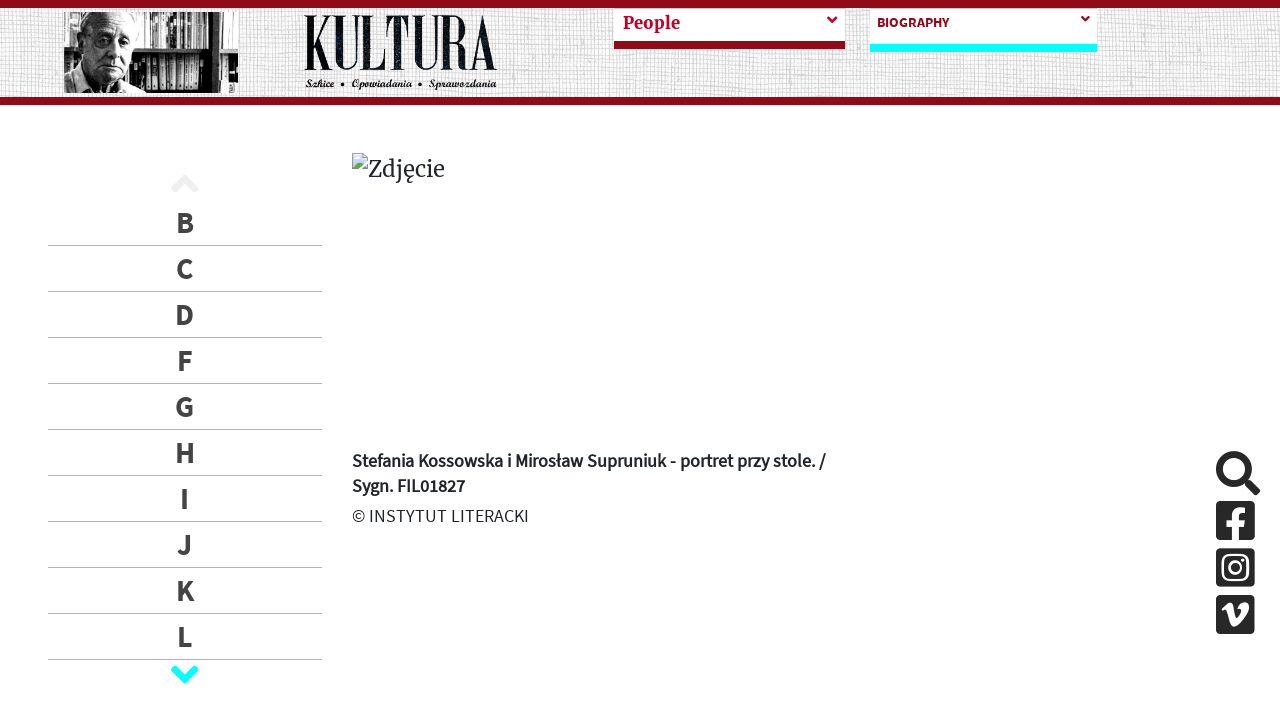

--- FILE ---
content_type: text/html; charset=UTF-8
request_url: https://kulturaparyska.com/en/people/show/stefania_kossowska/biography
body_size: 37760
content:
<!DOCTYPE html>
<html lang="pl">
    <head>
        <meta charset="UTF-8">
        <meta property='og:url' content='https://kulturaparyska.com/en/people/show/stefania_kossowska/biography' />
        <meta property='og:site_name' content='Kultura Paryska - STEFANIA KOSSOWSKA' />
        <meta property='og:type' content='article' />
        <meta property='og:title' content='Biografia - STEFANIA KOSSOWSKA' />
        <meta property='og:description' content='Pisarka, redaktorka &bdquo;Wiadomości&rdquo; londyńskich. Urodziła się w rodzinie adwokata Stanisława Szurleja i Jadwigi z Ciepelskich. Dorastała wśr&oacute;d elit polskiego Dwudziestolecia międzywojennego &ndash; pisarzy, polityk&oacute;w i muzyk&oacute;w, w kręgach narodowej demokracji.
Uczyła si' />
        <meta property='og:image' content='https://staticnowyportal.kulturaparyska.com/thumbnails/fd/c9/thumbnail6009907ae8e9d6.31252439.png' />

        <meta charset="UTF-8">
        <meta http-equiv="Content-type" content="text/html; charset=UTF-8">
        <meta name="description" content="Jerzy Giedroyc, Instytut Literacki, Maisons-Laffitte, Kultura Paryska, Zeszyty Historyczne, Paryż - największe archiwum emigracji na liście UNESCO online." />
        <title>Kultura paryska  - STEFANIA KOSSOWSKA</title>
                <script src="/build/runtime.7576e7bf.js"></script>
        <script src="/build/base_frontend.2f6d14db.js"></script>
        <link rel="icon" type="image/x-icon" href="/build/img/favicon.8610e12d.ico"/>
        <link rel="stylesheet" href="/build/base_frontend.11fc129b.css">
    </head>
    <body>
        <script>
            if (Cookies.get("highContrast")) {
                $('body').addClass("highContrast")
            };
        </script>
                            <header class="container-fluid banner d-none d-xl-flex justify-content-center" id="header-lg">
    <div class="row pl-4 pr-4" style="max-height: 200px;" >
        <div class="col-5 mh-100 d-flex align-items-center justify-content-around logos">
            <a id="start-point" class="sr-only-focusable sr-only aria-hidden" tabindex="0" href="#skip-to-content">Przeskocz do treści</a>
            <img class="giedroyc" src="/build/img/giedroyc.759fb250.png" alt="Jerzy Giedroyc" style="max-width: 40%; max-height: 90%;"/>
            <a href="https://kulturaparyska.com/" class="ml-3 my-1" style="max-width: 40%; max-height: 90%;">
                <img src="/build/img/logo.e1bb0192.png" alt="Powrót na stronę główną" style="max-width: 100%; max-height: 90%;" />
            </a>
        </div>
        <div class="col-6">
            <div class="row dropdowns h-100">
                                    <div class="col-6 subpage-menu">
                                                    <a class="sr-only-focusable sr-only" href="#skip-to-content">Przeskocz do treści zasadniczej</a>
<div class="custom-dropdown-menu   collapsed">
    <div class="current-page-box d-flex justify-content-between align-items-start">
        <span tabindex="0" class="current-page float-left w-90">
            <span class="text-muted">See more</span>
        </span>
        <i class="fa fa-angle-down ml-2 dropdown-icon float-rght"></i>
    </div>
    <div class="custom-dropdown-list d-none">
                                                                                                            <a tabindex="0"  href="/en/people/show/jerzy-giedroyc/biography" class="menu-item subpage-menu-item">
                Jerzy Giedroyc
            </a>
                                                                                                            <a tabindex="0"  href="/en/people/index" class="menu-item subpage-menu-item selected">
                People
            </a>
                                                                                                                                                        <a tabindex="0"  href="/en/collection/letters/people" class="menu-item subpage-menu-item only_pl ">
                <span>PL</span>| Letters
            </a>
            </div>
</div>

<script type="text/javascript" src="/build/custom-dropdown-menu.f9e81aca.js"></script>
                                            </div>
                                            <div class="col-6 subpage-menu-filters">
                            <a class="sr-only-focusable sr-only" href="#skip-to-content">Przeskocz do treści zasadniczej</a>
<div class="custom-dropdown-menu   collapsed">
    <div class="current-page-box d-flex justify-content-between align-items-start">
        <span tabindex="0" class="current-page float-left w-90">
            <span class="text-muted">See more</span>
        </span>
        <i class="fa fa-angle-down ml-2 dropdown-icon float-rght"></i>
    </div>
    <div class="custom-dropdown-list d-none">
                                                                                                                                                        <a tabindex="0"  href="/en/people/show/stefania_kossowska/biography" class="menu-item subpage-menu-item selected">
                biography
            </a>
                                                                                                                                                        <a tabindex="0"  href="/en/people/show/stefania_kossowska/texts" class="menu-item subpage-menu-item">
                Principal texts
            </a>
                                                                                                                                                        <a tabindex="0"  href="/en/collection/letters/person/stefania_kossowska" class="menu-item subpage-menu-item">
                Correspondence
            </a>
                                                                                                                                                        <a tabindex="0"  href="/en/people/show/stefania_kossowska/writeAbout" class="menu-item subpage-menu-item">
                (they write) About ...
            </a>
            </div>
</div>

<script type="text/javascript" src="/build/custom-dropdown-menu.f9e81aca.js"></script>
                        </div>
                                                </div>
        </div>
        <div class="col-1">
            <div class="hidden-search">
                            </div>
        </div>
    </div>
</header>
<header class="container-fluid fixed-top" style="display: none" id="header-sm">
    <div class="row banner pl-4 pr-4" style="max-height: 100px;" >
        <div class="col-5 mh-100 d-flex align-items-center justify-content-start logos">
    <img class="giedroyc" src="/build/img/giedroyc.759fb250.png" alt="Jerzy Giedroyc" style="max-width: 40%; max-height: 80px;"/>
    <a href="https://kulturaparyska.com/" class="ml-3 my-1" style="max-width: 40%; max-height: 80px;">
        <img src="/build/img/logo.e1bb0192.png" alt="Logotyp kulturaparyska.com" style="max-width: 100%; max-height: 80px;" />
    </a>
</div>
        <div class="hidden-search">
        </div>
    </div>
</header>
<header class="container-fluid sticky-top d-block d-xl-none" id="header-mobile">
    <div class="row banner pl-4 pr-4" style="height: 200px;" >
        <div class="col-5 mh-100 d-flex align-items-center justify-content-start logos">
            <a  href="https://kulturaparyska.com/" class="ml-3 my-1" style="">
                <img src="/build/img/logo.e1bb0192.png" alt="Logotyp kulturaparyska.com" style="max-width: 100%; max-height: 150px;" />
            </a>
        </div>
        <div class="d-flex d-xl-none ml-auto">
            <a class="btn open-menu my-auto">
                <i class="fa fa-5x text-kp-red-1 fa-bars"></i>
            </a>
        </div>
    </div>
</header>
<div class="menu-sidebar" id="mobile-sidebar">
    <div class="position-relative h-100">
        <div>
            <div class="d-flex justify-content-around align-items-center">
                                                    <a href="/pl/people/show/stefania_kossowska/biography" tabindex="-1" class="kp-link font-weight-bold language-btn-mobile" data-locale="pl">PL</a>
                                    <a href="/en/people/show/stefania_kossowska/biography" tabindex="-1" class="kp-link font-weight-bold language-btn-mobile" data-locale="en">EN</a>
                                    <a href="/fr/people/show/stefania_kossowska/biography" tabindex="-1" class="kp-link font-weight-bold language-btn-mobile" data-locale="fr">FR</a>
                                    <a href="/ru/people/show/stefania_kossowska/biography" tabindex="-1" class="kp-link font-weight-bold language-btn-mobile" data-locale="ru">RU</a>
                                    <a href="/uk/people/show/stefania_kossowska/biography" tabindex="-1" class="kp-link font-weight-bold language-btn-mobile" data-locale="uk">UK</a>
                                <i class="btn fa fa-2x fa-times text-kp-red-3" id="side-menu-close" aria-label="Close"></i>
            </div>

            <div class="inner-addon right-addon search-box">
    <label for="search-input_second" class="sr-only">Search</label>
    <i class="fa fa-3x fa-search search-icon mr-4"></i>
    <i class="text-kp-red-1 fa fa-3x fa-spinner fa-pulse search-spinner hidden mr-4"></i>
    <input type="text" id="search-input_second" class="search-input font-sans-pro" placeholder="Search"/>
    <div class="overlay search"></div>
</div>
<div class="hidden grouped-results">
    <div class="filters">
            No results found    </div>
</div>


<script>
    $(document).on('click', '.search-icon', (ev) => {
        const $searchInput = $(ev.currentTarget).parents('.search-box').find('.search-input');
        if ($(ev.currentTarget).parents('.hidden-search').length && !$searchInput.is(':visible')) {
            return;
        }
        doSearch($searchInput);
    });

    $(document).on('keyup', '.search-input', (ev) => {
        if (ev.keyCode === 13) {
            doSearch($(ev.currentTarget));
        }
    });

    $(document).on('click', (ev) => {
        const $resultsContainers = $('.grouped-results');
        const $hidenSearchInput = $('.hidden-search .search-input');
        if ($(ev.target).hasClass('grouped-results')
            || $(ev.target).hasClass('search-input')
            || $(ev.target).parents('.grouped-results').length
            || $(ev.target).parents('.search-box').length) {
            return;
        }

        $resultsContainers.each((index,item) => {
            if (!$(item).hasClass('hidden')) {
                $(item).toggleClass('hidden');
            }
        });

        if ($hidenSearchInput.is(':visible')) {
            $hidenSearchInput.hide();
        }
    });

    function doSearch($input) {
        const $resultsContainer = $input.parents('.search-box').next('.grouped-results');
        const $searchSpinner = $input.parents('.search-box').find('.search-spinner');
        const $searchIcon = $input.parents('.search-box').find('.search-icon');
        const searchText = $input.val() ? $input.val() : 'search_all';

        const route = window.routing.getRoute('search_count', {query: searchText});
        $searchSpinner.removeClass('hidden');
        $searchIcon.addClass('hidden');
        $.get(route, function(res) {
            $resultsContainer.html(res);
            $resultsContainer.removeClass('hidden');
            $searchSpinner.addClass('hidden');
            $searchIcon.removeClass('hidden');
        });
    }
</script>
                            <div class="subpage-menu">
                                            <div class="menu side-menu bg-1 mt-3">
            <a href="/en/people/show/jerzy-giedroyc/biography" class="side-menu-item menu-item subpage-menu-item"  aria-hidden="true" >
            Jerzy Giedroyc
        </a>
            <a href="/en/people/index" class="side-menu-item menu-item subpage-menu-item selected"  aria-hidden="true" >
            People
        </a>
            <a href="/en/collection/letters/people" class="side-menu-item menu-item subpage-menu-item"  aria-hidden="true" >
            Letters
        </a>
    </div>
                                    </div>
                                    <div class="subpage-menu-filters">
                        <div class="menu side-menu bg-1 mt-3">
            <a href="/en/people/show/stefania_kossowska/biography" class="side-menu-item menu-item subpage-menu-item selected"  aria-hidden="true" >
            biography
        </a>
            <a href="/en/people/show/stefania_kossowska/texts" class="side-menu-item menu-item subpage-menu-item"  aria-hidden="true" >
            Principal texts
        </a>
            <a href="/en/collection/letters/person/stefania_kossowska" class="side-menu-item menu-item subpage-menu-item"  aria-hidden="true" >
            Correspondence
        </a>
            <a href="/en/people/show/stefania_kossowska/writeAbout" class="side-menu-item menu-item subpage-menu-item"  aria-hidden="true" >
            (they write) About ...
        </a>
    </div>
                    </div>
                                    </div>
        <div class="socials d-flex justify-content-around">
            <a href="#skip-social-links_3" id="return-to-social-links_3" class="sr-only sr-only-focusable">Pomiń sekcję linków społecznościowych</a>
            <a href="https://www.facebook.com/kulturaparyska/" target="_blank" class="social-link mr-4" aria-hidden="true" aria-disabled="true">
                <i class="fab fa-2x fa-facebook-square aria-hidden="true"></i>
                <span class="sr-only">Facebook</span>
            </a>
            <a href="https://www.instagram.com/kulturaparyska/" target="_blank" class="social-link mr-4" aria-hidden="true" aria-disabled="true">
                <i class="fab fa-2x fa-instagram-square aria-hidden="true"></i>
                <span class="sr-only">Instagram</span>
            </a>
            <a href="https://vimeo.com/user16604880" target="_blank" class="social-link mr-4" aria-hidden="true" aria-disabled="true">
                <i class="fab fa-2x fa-vimeo-square aria-hidden="true"></i>
                <span class="sr-only">Vimeo</span>
            </a>
            <a href="#return-to-social-links_3" id="skip-social-links_3" class="sr-only sr-only-focusable">Powrót do sekcji linków społecznościowych</a>
        </div>
    </div>
</div>
<div class="overlay side-menu"></div>


<div class="modal fade" id="language-info-mobile" tabindex="-1" role="dialog" aria-hidden="true">
    <div class="modal-dialog modal-lg">
        <div class="modal-content font-sans-pro-bold">
            <div class="modal-body-mobile text-kp-red-2 text-center">

            </div>
            <div class="modal-footer">
                <button type="button" class="btn kp-btn-blue" data-dismiss="modal">OK</button>
            </div>
        </div>
    </div>
</div>

<script>
    const $modalMobile = $('#language-info-mobile');
    let mobileTargetHref;

    $(document).on("click", ".language-btn-mobile", (ev) => {
        ev.preventDefault();
        mobileTargetHref = $(ev.currentTarget).attr('href');
        const locale = $(ev.currentTarget).data('locale');
        if (locale !== 'pl') {
            const route = window.routing.getRoute('app_languages_modal', {_locale: locale});
            $.get(route, function(res) {
                $modalMobile.find('.modal-body-mobile').html(res);
                $modalMobile.modal('show');
            });
        } else {
            window.location.href=mobileTargetHref;
        }
    });

    $modalMobile.on('hidden.bs.modal', (ev) => {
        window.location.href=mobileTargetHref;
    });

    $(document).on('keydown', function(e) {
        if (e.keyCode === 27) {
            if ($modalMobile.hasClass('show')) {
                $modalMobile.modal('hide');
                e.preventDefault();
            }
        }
    });
</script>
<div class="justify-content-center align-items-center circle-btn-up"
     data-toggle="tooltip"
     data-placement="right"
     title="Wróć do góry strony"
     style="display: none">
    <i class="fa fa-arrow-up"></i>
</div>

<script>
    $(document).on('click', '.circle-btn-up', () => {
        window.scrollTo({top: 0, behavior: 'smooth'});
    });
    $('.circle-btn-up').tooltip();
</script>


<script type="text/javascript">
    $(document).ready(function() {
        let current_locale = 'en'
        const $body = $(document.body);
        const offset = $('#header-lg').height();
        $(window).scroll(function(e) {
            if (window.innerWidth < 1200) {
                return;
            }
            if (this.pageYOffset >= offset/2 && !$body.hasClass('scrolled')) {
                $body.addClass('scrolled');
                $('#header-sm').show(150);
                $('.circle-btn-up').toggleClass('d-flex');
            } else if (this.pageYOffset < offset/2 && $body.hasClass('scrolled')) {
                $body.removeClass('scrolled');
                $('#header-sm').hide(150);
                $('.circle-btn-up').toggleClass('d-flex');
            }
        });

        $('.only_pl').each(function(index) {
            let href = $(this).attr('href').replace(current_locale, 'pl');
            $(this).attr('href', href);
        });
    });

    $(document).on('click', '.open-menu', () => {
        $('#mobile-sidebar').css('width', '50%');
        $('.overlay.side-menu').show();
    });

    $(document).on('click', '#side-menu-close', () => {
        $('#mobile-sidebar').css('width', '0');
        $('.overlay.side-menu').hide();
    });

</script>

        <div class="container-fluid pl-5 pr-5">

        
        <div class="row mt-5">
            <div class="col-xl-3 col-1">
                <div class="fixed-left-sidebar">
                    <a href="#skip-to-main-content" id="skip-to-content" class="aria-hidden sr-only-focusable sr-only">Przejdź do artykułu</a>
                    <div class="carousel-container">
    <a href="#skip-to-end-block" id="skip-to-start-block" class="aria-hidden sr-only-focusable sr-only">Przeskocz blok połączonych artukułów</a>
    <div class="carousel-up d-flex justify-content-center align-items-center">
        <i class="fa fa-2x fa-angle-up text-kp-blue"></i>
    </div>
    <div class="carousel-body">
        <ul>
                            <li class="list-element" id="B">
                    <a tabindex="0" class="year-anchor "
                       data-value=""
                       href="/en/people/list/All/B"
                    >
                        B
                    </a>
                </li>
                            <li class="list-element" id="C">
                    <a tabindex="0" class="year-anchor "
                       data-value=""
                       href="/en/people/list/All/C"
                    >
                        C
                    </a>
                </li>
                            <li class="list-element" id="D">
                    <a tabindex="0" class="year-anchor "
                       data-value=""
                       href="/en/people/list/All/D"
                    >
                        D
                    </a>
                </li>
                            <li class="list-element" id="F">
                    <a tabindex="0" class="year-anchor "
                       data-value=""
                       href="/en/people/list/All/F"
                    >
                        F
                    </a>
                </li>
                            <li class="list-element" id="G">
                    <a tabindex="0" class="year-anchor "
                       data-value=""
                       href="/en/people/list/All/G"
                    >
                        G
                    </a>
                </li>
                            <li class="list-element" id="H">
                    <a tabindex="0" class="year-anchor "
                       data-value=""
                       href="/en/people/list/All/H"
                    >
                        H
                    </a>
                </li>
                            <li class="list-element" id="I">
                    <a tabindex="0" class="year-anchor "
                       data-value=""
                       href="/en/people/list/All/I"
                    >
                        I
                    </a>
                </li>
                            <li class="list-element" id="J">
                    <a tabindex="0" class="year-anchor "
                       data-value=""
                       href="/en/people/list/All/J"
                    >
                        J
                    </a>
                </li>
                            <li class="list-element" id="K">
                    <a tabindex="0" class="year-anchor "
                       data-value=""
                       href="/en/people/list/All/K"
                    >
                        K
                    </a>
                </li>
                            <li class="list-element" id="L">
                    <a tabindex="0" class="year-anchor "
                       data-value=""
                       href="/en/people/list/All/L"
                    >
                        L
                    </a>
                </li>
                            <li class="list-element" id="Ł">
                    <a tabindex="0" class="year-anchor "
                       data-value=""
                       href="/en/people/list/All/%C5%81"
                    >
                        Ł
                    </a>
                </li>
                            <li class="list-element" id="M">
                    <a tabindex="0" class="year-anchor "
                       data-value=""
                       href="/en/people/list/All/M"
                    >
                        M
                    </a>
                </li>
                            <li class="list-element" id="N">
                    <a tabindex="0" class="year-anchor "
                       data-value=""
                       href="/en/people/list/All/N"
                    >
                        N
                    </a>
                </li>
                            <li class="list-element" id="O">
                    <a tabindex="0" class="year-anchor "
                       data-value=""
                       href="/en/people/list/All/O"
                    >
                        O
                    </a>
                </li>
                            <li class="list-element" id="P">
                    <a tabindex="0" class="year-anchor "
                       data-value=""
                       href="/en/people/list/All/P"
                    >
                        P
                    </a>
                </li>
                            <li class="list-element" id="R">
                    <a tabindex="0" class="year-anchor "
                       data-value=""
                       href="/en/people/list/All/R"
                    >
                        R
                    </a>
                </li>
                            <li class="list-element" id="S">
                    <a tabindex="0" class="year-anchor "
                       data-value=""
                       href="/en/people/list/All/S"
                    >
                        S
                    </a>
                </li>
                            <li class="list-element" id="Ś">
                    <a tabindex="0" class="year-anchor "
                       data-value=""
                       href="/en/people/list/All/%C5%9A"
                    >
                        Ś
                    </a>
                </li>
                            <li class="list-element" id="T">
                    <a tabindex="0" class="year-anchor "
                       data-value=""
                       href="/en/people/list/All/T"
                    >
                        T
                    </a>
                </li>
                            <li class="list-element" id="U">
                    <a tabindex="0" class="year-anchor "
                       data-value=""
                       href="/en/people/list/All/U"
                    >
                        U
                    </a>
                </li>
                            <li class="list-element" id="V">
                    <a tabindex="0" class="year-anchor "
                       data-value=""
                       href="/en/people/list/All/V"
                    >
                        V
                    </a>
                </li>
                            <li class="list-element" id="W">
                    <a tabindex="0" class="year-anchor "
                       data-value=""
                       href="/en/people/list/All/W"
                    >
                        W
                    </a>
                </li>
                            <li class="list-element" id="Z">
                    <a tabindex="0" class="year-anchor "
                       data-value=""
                       href="/en/people/list/All/Z"
                    >
                        Z
                    </a>
                </li>
                            <li class="list-element" id="Ż">
                    <a tabindex="0" class="year-anchor "
                       data-value=""
                       href="/en/people/list/All/%C5%BB"
                    >
                        Ż
                    </a>
                </li>
                    </ul>
    </div>
    <div class="carousel-down d-flex justify-content-center align-items-center">
        <i class="fa fa-2x fa-angle-down text-kp-blue"></i>
    </div>
    <a href="#skip-to-start-block" id="skip-to-end-block" class="aria-hidden sr-only-focusable sr-only">Powrót na początek bloku</a>
</div>
<script type="text/javascript" src="/build/year_carousel.2b8462fa.js"></script>
                </div>
            </div>
            <div tabindex="0" class="col-xl-5 col-10 biography">
            
                <div class="img-container-ratio">
    <img class="img-cover-ratio" src="https://staticnowyportal.kulturaparyska.com/thumbnails/fd/c9/thumbnail6009907ae8e9d6.31252439.png" alt="Zdjęcie" >
</div>
<span class="image-description">
    <div tabindex="0"  class="font-bold">
        Stefania Kossowska i Mirosław Supruniuk - portret przy stole. / Sygn. FIL01827
    </div>
    © INSTYTUT LITERACKI
</span>

                        </div>
        </div>
                <div class="row mt-5">
            <div class="col-xl-5 offset-xl-3 col-10 offset-1">
                <a href="#skip-to-content" id="skip-to-main-content" class="aria-hidden sr-only-focusable sr-only">Powrót do listy</a>
<h1 tabindex="0" class="font-weight-bold font-merriweather text-kp-dark mb-5">STEFANIA KOSSOWSKA</h1>
<h2 tabindex="0" class="text-kp-red-3 font-weight-bold font-merriweather">Biografia</h2>
<br>
<div class="font-sans-pro">
    <span tabindex="0">PISARKA, PUBLICYSTKA</span><br>
    <span tabindex="0">ur. 23 września 1909 r. we Lwowie</span><br>
    <span tabindex="0">zm. 15 września 2003 r. w Londynie</span><br>
            <div tabindex="0" class="d-table-row">
                        <span class="d-table-cell pr-2">
                            Pseudonim: 
                        </span>
            <span class="d-table-cell separated">
                                                                                                <span class="ws-nowrap comma">
                                         (sk)
                                    </span>
                                                                                                                                <span class="ws-nowrap comma">
                                        Big Ben
                                    </span>
                                                                                    </span>
        </div>
    </div>
<div class="shortcutsMenu mt-4">
        </div>
<div tabindex="0"></div>
<br>
<div class="text-biography" tabindex="0"><p>Pisarka, redaktorka &bdquo;Wiadomości&rdquo; londyńskich. Urodziła się w rodzinie adwokata Stanisława Szurleja i Jadwigi z Ciepelskich. Dorastała wśr&oacute;d elit polskiego Dwudziestolecia międzywojennego &ndash; pisarzy, polityk&oacute;w i muzyk&oacute;w, w kręgach narodowej demokracji.<br />
Uczyła się w Poznaniu i w Warszawie, gdzie rozpoczęła r&oacute;wnież studia prawnicze na Uniwersytecie Warszawskim. Przez p&oacute;ł roku uczyła się także francuskiego w Lozannie.<br />
Pod nazwiskiem panieńskim (Szurlej&oacute;wna) rozpoczynała karierę w &bdquo;Bluszczu&rdquo;, p&oacute;źniej publikowała u Piaseckiego w &bdquo;Prosto z mostu&rdquo;. Jej reportaże z Rzymu, gdzie obserwowała przyjazd Hitlera, czy &bdquo;Dwa Wilna&rdquo; cieszyły się dużym uznaniem. Podczas przygotowywania tekstu o Włoszech w Taorminie spotkała swojego przyszłego męża, Adama Kossowskiego.<br />
We wrześniu 1939 r. razem z rodzicami znalazła się w Rumunii, gdzie pracowała w Ministerstwie Informacji i Dokumentacji Rządu RP jako referentka ds. literackich. Z Rumunii przedostała się do Francji, a stamtąd do Wielkiej Brytanii, gdzie mieszkała do końca życia.<br />
Po wojnie pracowała dla polskiej sekcji BBC, a od 1953 r. rozpoczęła stałą wsp&oacute;łpracę z &bdquo;Wiadomościami&rdquo; Grydzewskiego. Przez wiele lat prowadziła tam pod pseudonimem Big Ben rubrykę &bdquo;W Londynie&rdquo;. Od 1954 r. pracowała także w Radiu Wolna Europa. Zasiadała w jury nagrody &bdquo;Wiadomości&rdquo;, kt&oacute;ra od 1954 do 1991 r. była przyznawana najlepszym polskim książkom wydawanym na emigracji. Po śmierci Grydzewskiego i Michała Chmielowca objęła stanowisko redaktora naczelnego &bdquo;Wiadomości&rdquo;, nie zmieniając linii pisma. W 1981 r. zadecydowała o zamknięciu pisma, ale nie przestała publikować w innych tytułach. W p&oacute;źniejszych latach wielokrotnie opisywała wielkie postaci polskiej emigracji.<br />
Publikowała w &bdquo;Kulturze&rdquo; od lat 80., wcześniej pojawiała się jako autorka list&oacute;w do redakcji. Jej teksty to gł&oacute;wnie recenzje literatury, a w latach 90. wiele z nich poświęciła kolejnym, odchodzącym ludziom, kt&oacute;rzy obracali się zar&oacute;wno w kręgu &bdquo;Wiadomości&rdquo;, jak i &bdquo;Kultury&rdquo;.</p></div>            </div>
        </div>
            </div>
        
                <div id="loader" style="display: none">
    <div class="overlay d-flex justify-content-center align-items-center">
        <i class="text-kp-red-1 fa fa-3x fa-spinner fa-pulse load-spinner"></i>
    </div>
</div>
                <!-- Google tag (gtag.js) -->
        <script async src="https://www.googletagmanager.com/gtag/js?id=G-7NNC6FZFMC"></script>
        <script>
            window.dataLayer = window.dataLayer || [];
            function gtag(){dataLayer.push(arguments);}
            gtag('js', new Date());

            gtag('config', 'G-7NNC6FZFMC');
        </script>
                            <div class="socials-fixed d-none d-xl-block">
                <a href="#skip-social-links_2" id="return-to-social-links_2" class="sr-only sr-only-focusable">Pomiń sekcję linków społecznościowych</a>
                <a href="#" id="click-to-search" class="search-sliding social-link d-block" title="Szukaj w serwisie">
                    <i class="fas fa-2x fa-search"></i>
                </a>
                <a href="https://www.facebook.com/kulturaparyska/" target="_blank" class="social-link d-block">
                    <i class="fab fa-2x fa-facebook-square" aria-hidden="true"></i>
                    <span class="sr-only">Facebook</span>
                </a>
                <a href="https://www.instagram.com/kulturaparyska/" target="_blank" class="social-link d-block">
                    <i class="fab fa-2x fa-instagram-square" aria-hidden="true"></i>
                    <span class="sr-only">Instagram</span>
                </a>
                <a href="https://vimeo.com/user16604880" target="_blank" class="social-link d-block">
                    <i class="fab fa-2x fa-vimeo-square" aria-hidden="true"></i>
                    <span class="sr-only">Vimeo</span>
                </a>
                <a href="#return-to-social-links_2" id="skip-social-links_2" class="sr-only sr-only-focusable">Powrót do sekcji linków społecznościowych</a>
            </div>

            <div class="modal fade" id="search-modal" tabindex="-1" role="dialog" aria-hidden="false">
                <div class="modal-dialog modal-lg">
                    <div class="modal-content font-sans-pro-bold">
                        <div class="modal-body text-kp-red-2 text-center">
                            <div class="row">
                                <div class="col-xl-10 offset-xl-2">
                                    <div class="inner-addon right-addon search-box">
    <label for="search-input" class="sr-only">Search</label>
    <i class="fa fa-3x fa-search search-icon mr-4"></i>
    <i class="text-kp-red-1 fa fa-3x fa-spinner fa-pulse search-spinner hidden mr-4"></i>
    <input type="text" id="search-input" class="search-input font-sans-pro" placeholder="Search"/>
    <div class="overlay search"></div>
</div>
<div class="hidden grouped-results">
    <div class="filters">
            No results found    </div>
</div>


<script>
    $(document).on('click', '.search-icon', (ev) => {
        const $searchInput = $(ev.currentTarget).parents('.search-box').find('.search-input');
        if ($(ev.currentTarget).parents('.hidden-search').length && !$searchInput.is(':visible')) {
            return;
        }
        doSearch($searchInput);
    });

    $(document).on('keyup', '.search-input', (ev) => {
        if (ev.keyCode === 13) {
            doSearch($(ev.currentTarget));
        }
    });

    $(document).on('click', (ev) => {
        const $resultsContainers = $('.grouped-results');
        const $hidenSearchInput = $('.hidden-search .search-input');
        if ($(ev.target).hasClass('grouped-results')
            || $(ev.target).hasClass('search-input')
            || $(ev.target).parents('.grouped-results').length
            || $(ev.target).parents('.search-box').length) {
            return;
        }

        $resultsContainers.each((index,item) => {
            if (!$(item).hasClass('hidden')) {
                $(item).toggleClass('hidden');
            }
        });

        if ($hidenSearchInput.is(':visible')) {
            $hidenSearchInput.hide();
        }
    });

    function doSearch($input) {
        const $resultsContainer = $input.parents('.search-box').next('.grouped-results');
        const $searchSpinner = $input.parents('.search-box').find('.search-spinner');
        const $searchIcon = $input.parents('.search-box').find('.search-icon');
        const searchText = $input.val() ? $input.val() : 'search_all';

        const route = window.routing.getRoute('search_count', {query: searchText});
        $searchSpinner.removeClass('hidden');
        $searchIcon.addClass('hidden');
        $.get(route, function(res) {
            $resultsContainer.html(res);
            $resultsContainer.removeClass('hidden');
            $searchSpinner.addClass('hidden');
            $searchIcon.removeClass('hidden');
        });
    }
</script>

                                </div>
                            </div>
                        </div>
                        <div class="modal-footer">
                            <button type="button" class="btn btn-dark col-12" data-dismiss="modal">Ukryj okno wyszukiwania</button>
                        </div>
                    </div>
                </div>
            </div>
            <a href="#start-point" id="end-page" class="sr-only sr-only-focusable aria-hidden">Powrót na początek strony</a>
            <script>
                let $clickToSearch = $('#click-to-search');
                let $searchModal = $('#search-modal');
                let $searchModalInput = $('#search-modal input[type=text]');
                let $closeSearchButton = $('#search-modal button');

                $clickToSearch.on('click', function (event) {
                    $searchModal.show();
                    $searchModal.addClass('show');
                    $('#search-input').focus();
                });

                $closeSearchButton.on('click', function(event) {
                    $searchModalInput.val('');
                    $searchModal.hide();
                    $searchModal.removeClass('show');
                });

                $(document).on('keydown', function(e) {
                    if (e.keyCode === 27) {
                        if ($searchModal.hasClass('show')) {
                            $searchModalInput.val('');
                            $searchModal.hide();
                            $searchModal.removeClass('show');
                            e.preventDefault();
                        }
                    }
                });

                document.addEventListener("DOMContentLoaded", function(event) {
                    if (event.key === "Tab") {
                        console.log("Tab pressed");

                        var startElement = document.getElementById("start-point");
                        startElement.focus();
                    }
                });
            </script>
            </body>
</html>
